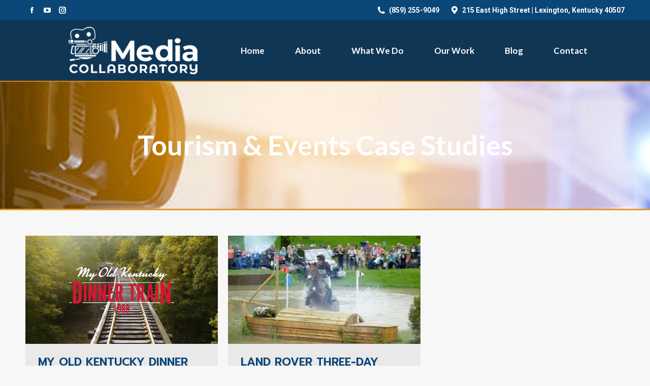

--- FILE ---
content_type: text/html; charset=UTF-8
request_url: https://mediacollaboratory.com/project-category/tourism-events-video-production/
body_size: 16225
content:
<!DOCTYPE html>
<!--[if !(IE 6) | !(IE 7) | !(IE 8)  ]><!-->
<html lang="en-US" class="no-js">
<!--<![endif]-->
<head>
	<meta charset="UTF-8" />
				<meta name="viewport" content="width=device-width, initial-scale=1, maximum-scale=1, user-scalable=0"/>
			<meta name="theme-color" content="#dd9933"/>	<link rel="profile" href="https://gmpg.org/xfn/11" />
	<title>Tourism &amp; Events Case Studies &#8211; Media Collaboratory</title>
<meta name='robots' content='max-image-preview:large' />
	<style>img:is([sizes="auto" i], [sizes^="auto," i]) { contain-intrinsic-size: 3000px 1500px }</style>
	<script id="cookieyes" type="text/javascript" src="https://cdn-cookieyes.com/client_data/c702cda02c6dfc20aa4c591f/script.js"></script><link rel='dns-prefetch' href='//www.googletagmanager.com' />
<link rel='dns-prefetch' href='//maps.googleapis.com' />
<link rel='dns-prefetch' href='//fonts.googleapis.com' />
<link rel="alternate" type="application/rss+xml" title="Media Collaboratory &raquo; Feed" href="https://mediacollaboratory.com/feed/" />
<link rel="alternate" type="application/rss+xml" title="Media Collaboratory &raquo; Comments Feed" href="https://mediacollaboratory.com/comments/feed/" />
<link rel="alternate" type="application/rss+xml" title="Media Collaboratory &raquo; Tourism &amp; Events Case Studies Portfolio Category Feed" href="https://mediacollaboratory.com/project-category/tourism-events-video-production/feed/" />
<script>
window._wpemojiSettings = {"baseUrl":"https:\/\/s.w.org\/images\/core\/emoji\/16.0.1\/72x72\/","ext":".png","svgUrl":"https:\/\/s.w.org\/images\/core\/emoji\/16.0.1\/svg\/","svgExt":".svg","source":{"concatemoji":"https:\/\/mediacollaboratory.com\/wp-includes\/js\/wp-emoji-release.min.js?ver=6.8.3"}};
/*! This file is auto-generated */
!function(s,n){var o,i,e;function c(e){try{var t={supportTests:e,timestamp:(new Date).valueOf()};sessionStorage.setItem(o,JSON.stringify(t))}catch(e){}}function p(e,t,n){e.clearRect(0,0,e.canvas.width,e.canvas.height),e.fillText(t,0,0);var t=new Uint32Array(e.getImageData(0,0,e.canvas.width,e.canvas.height).data),a=(e.clearRect(0,0,e.canvas.width,e.canvas.height),e.fillText(n,0,0),new Uint32Array(e.getImageData(0,0,e.canvas.width,e.canvas.height).data));return t.every(function(e,t){return e===a[t]})}function u(e,t){e.clearRect(0,0,e.canvas.width,e.canvas.height),e.fillText(t,0,0);for(var n=e.getImageData(16,16,1,1),a=0;a<n.data.length;a++)if(0!==n.data[a])return!1;return!0}function f(e,t,n,a){switch(t){case"flag":return n(e,"\ud83c\udff3\ufe0f\u200d\u26a7\ufe0f","\ud83c\udff3\ufe0f\u200b\u26a7\ufe0f")?!1:!n(e,"\ud83c\udde8\ud83c\uddf6","\ud83c\udde8\u200b\ud83c\uddf6")&&!n(e,"\ud83c\udff4\udb40\udc67\udb40\udc62\udb40\udc65\udb40\udc6e\udb40\udc67\udb40\udc7f","\ud83c\udff4\u200b\udb40\udc67\u200b\udb40\udc62\u200b\udb40\udc65\u200b\udb40\udc6e\u200b\udb40\udc67\u200b\udb40\udc7f");case"emoji":return!a(e,"\ud83e\udedf")}return!1}function g(e,t,n,a){var r="undefined"!=typeof WorkerGlobalScope&&self instanceof WorkerGlobalScope?new OffscreenCanvas(300,150):s.createElement("canvas"),o=r.getContext("2d",{willReadFrequently:!0}),i=(o.textBaseline="top",o.font="600 32px Arial",{});return e.forEach(function(e){i[e]=t(o,e,n,a)}),i}function t(e){var t=s.createElement("script");t.src=e,t.defer=!0,s.head.appendChild(t)}"undefined"!=typeof Promise&&(o="wpEmojiSettingsSupports",i=["flag","emoji"],n.supports={everything:!0,everythingExceptFlag:!0},e=new Promise(function(e){s.addEventListener("DOMContentLoaded",e,{once:!0})}),new Promise(function(t){var n=function(){try{var e=JSON.parse(sessionStorage.getItem(o));if("object"==typeof e&&"number"==typeof e.timestamp&&(new Date).valueOf()<e.timestamp+604800&&"object"==typeof e.supportTests)return e.supportTests}catch(e){}return null}();if(!n){if("undefined"!=typeof Worker&&"undefined"!=typeof OffscreenCanvas&&"undefined"!=typeof URL&&URL.createObjectURL&&"undefined"!=typeof Blob)try{var e="postMessage("+g.toString()+"("+[JSON.stringify(i),f.toString(),p.toString(),u.toString()].join(",")+"));",a=new Blob([e],{type:"text/javascript"}),r=new Worker(URL.createObjectURL(a),{name:"wpTestEmojiSupports"});return void(r.onmessage=function(e){c(n=e.data),r.terminate(),t(n)})}catch(e){}c(n=g(i,f,p,u))}t(n)}).then(function(e){for(var t in e)n.supports[t]=e[t],n.supports.everything=n.supports.everything&&n.supports[t],"flag"!==t&&(n.supports.everythingExceptFlag=n.supports.everythingExceptFlag&&n.supports[t]);n.supports.everythingExceptFlag=n.supports.everythingExceptFlag&&!n.supports.flag,n.DOMReady=!1,n.readyCallback=function(){n.DOMReady=!0}}).then(function(){return e}).then(function(){var e;n.supports.everything||(n.readyCallback(),(e=n.source||{}).concatemoji?t(e.concatemoji):e.wpemoji&&e.twemoji&&(t(e.twemoji),t(e.wpemoji)))}))}((window,document),window._wpemojiSettings);
</script>
<style id='wp-emoji-styles-inline-css'>

	img.wp-smiley, img.emoji {
		display: inline !important;
		border: none !important;
		box-shadow: none !important;
		height: 1em !important;
		width: 1em !important;
		margin: 0 0.07em !important;
		vertical-align: -0.1em !important;
		background: none !important;
		padding: 0 !important;
	}
</style>
<link rel='stylesheet' id='wp-block-library-css' href='https://mediacollaboratory.com/wp-includes/css/dist/block-library/style.min.css?ver=6.8.3' media='all' />
<style id='wp-block-library-theme-inline-css'>
.wp-block-audio :where(figcaption){color:#555;font-size:13px;text-align:center}.is-dark-theme .wp-block-audio :where(figcaption){color:#ffffffa6}.wp-block-audio{margin:0 0 1em}.wp-block-code{border:1px solid #ccc;border-radius:4px;font-family:Menlo,Consolas,monaco,monospace;padding:.8em 1em}.wp-block-embed :where(figcaption){color:#555;font-size:13px;text-align:center}.is-dark-theme .wp-block-embed :where(figcaption){color:#ffffffa6}.wp-block-embed{margin:0 0 1em}.blocks-gallery-caption{color:#555;font-size:13px;text-align:center}.is-dark-theme .blocks-gallery-caption{color:#ffffffa6}:root :where(.wp-block-image figcaption){color:#555;font-size:13px;text-align:center}.is-dark-theme :root :where(.wp-block-image figcaption){color:#ffffffa6}.wp-block-image{margin:0 0 1em}.wp-block-pullquote{border-bottom:4px solid;border-top:4px solid;color:currentColor;margin-bottom:1.75em}.wp-block-pullquote cite,.wp-block-pullquote footer,.wp-block-pullquote__citation{color:currentColor;font-size:.8125em;font-style:normal;text-transform:uppercase}.wp-block-quote{border-left:.25em solid;margin:0 0 1.75em;padding-left:1em}.wp-block-quote cite,.wp-block-quote footer{color:currentColor;font-size:.8125em;font-style:normal;position:relative}.wp-block-quote:where(.has-text-align-right){border-left:none;border-right:.25em solid;padding-left:0;padding-right:1em}.wp-block-quote:where(.has-text-align-center){border:none;padding-left:0}.wp-block-quote.is-large,.wp-block-quote.is-style-large,.wp-block-quote:where(.is-style-plain){border:none}.wp-block-search .wp-block-search__label{font-weight:700}.wp-block-search__button{border:1px solid #ccc;padding:.375em .625em}:where(.wp-block-group.has-background){padding:1.25em 2.375em}.wp-block-separator.has-css-opacity{opacity:.4}.wp-block-separator{border:none;border-bottom:2px solid;margin-left:auto;margin-right:auto}.wp-block-separator.has-alpha-channel-opacity{opacity:1}.wp-block-separator:not(.is-style-wide):not(.is-style-dots){width:100px}.wp-block-separator.has-background:not(.is-style-dots){border-bottom:none;height:1px}.wp-block-separator.has-background:not(.is-style-wide):not(.is-style-dots){height:2px}.wp-block-table{margin:0 0 1em}.wp-block-table td,.wp-block-table th{word-break:normal}.wp-block-table :where(figcaption){color:#555;font-size:13px;text-align:center}.is-dark-theme .wp-block-table :where(figcaption){color:#ffffffa6}.wp-block-video :where(figcaption){color:#555;font-size:13px;text-align:center}.is-dark-theme .wp-block-video :where(figcaption){color:#ffffffa6}.wp-block-video{margin:0 0 1em}:root :where(.wp-block-template-part.has-background){margin-bottom:0;margin-top:0;padding:1.25em 2.375em}
</style>
<style id='classic-theme-styles-inline-css'>
/*! This file is auto-generated */
.wp-block-button__link{color:#fff;background-color:#32373c;border-radius:9999px;box-shadow:none;text-decoration:none;padding:calc(.667em + 2px) calc(1.333em + 2px);font-size:1.125em}.wp-block-file__button{background:#32373c;color:#fff;text-decoration:none}
</style>
<link rel='stylesheet' id='coblocks-frontend-css' href='https://mediacollaboratory.com/wp-content/plugins/coblocks/dist/style-coblocks-1.css?ver=3.1.16' media='all' />
<link rel='stylesheet' id='coblocks-extensions-css' href='https://mediacollaboratory.com/wp-content/plugins/coblocks/dist/style-coblocks-extensions.css?ver=3.1.16' media='all' />
<link rel='stylesheet' id='coblocks-animation-css' href='https://mediacollaboratory.com/wp-content/plugins/coblocks/dist/style-coblocks-animation.css?ver=2677611078ee87eb3b1c' media='all' />
<style id='global-styles-inline-css'>
:root{--wp--preset--aspect-ratio--square: 1;--wp--preset--aspect-ratio--4-3: 4/3;--wp--preset--aspect-ratio--3-4: 3/4;--wp--preset--aspect-ratio--3-2: 3/2;--wp--preset--aspect-ratio--2-3: 2/3;--wp--preset--aspect-ratio--16-9: 16/9;--wp--preset--aspect-ratio--9-16: 9/16;--wp--preset--color--black: #000000;--wp--preset--color--cyan-bluish-gray: #abb8c3;--wp--preset--color--white: #FFF;--wp--preset--color--pale-pink: #f78da7;--wp--preset--color--vivid-red: #cf2e2e;--wp--preset--color--luminous-vivid-orange: #ff6900;--wp--preset--color--luminous-vivid-amber: #fcb900;--wp--preset--color--light-green-cyan: #7bdcb5;--wp--preset--color--vivid-green-cyan: #00d084;--wp--preset--color--pale-cyan-blue: #8ed1fc;--wp--preset--color--vivid-cyan-blue: #0693e3;--wp--preset--color--vivid-purple: #9b51e0;--wp--preset--color--accent: #dd9933;--wp--preset--color--dark-gray: #111;--wp--preset--color--light-gray: #767676;--wp--preset--gradient--vivid-cyan-blue-to-vivid-purple: linear-gradient(135deg,rgba(6,147,227,1) 0%,rgb(155,81,224) 100%);--wp--preset--gradient--light-green-cyan-to-vivid-green-cyan: linear-gradient(135deg,rgb(122,220,180) 0%,rgb(0,208,130) 100%);--wp--preset--gradient--luminous-vivid-amber-to-luminous-vivid-orange: linear-gradient(135deg,rgba(252,185,0,1) 0%,rgba(255,105,0,1) 100%);--wp--preset--gradient--luminous-vivid-orange-to-vivid-red: linear-gradient(135deg,rgba(255,105,0,1) 0%,rgb(207,46,46) 100%);--wp--preset--gradient--very-light-gray-to-cyan-bluish-gray: linear-gradient(135deg,rgb(238,238,238) 0%,rgb(169,184,195) 100%);--wp--preset--gradient--cool-to-warm-spectrum: linear-gradient(135deg,rgb(74,234,220) 0%,rgb(151,120,209) 20%,rgb(207,42,186) 40%,rgb(238,44,130) 60%,rgb(251,105,98) 80%,rgb(254,248,76) 100%);--wp--preset--gradient--blush-light-purple: linear-gradient(135deg,rgb(255,206,236) 0%,rgb(152,150,240) 100%);--wp--preset--gradient--blush-bordeaux: linear-gradient(135deg,rgb(254,205,165) 0%,rgb(254,45,45) 50%,rgb(107,0,62) 100%);--wp--preset--gradient--luminous-dusk: linear-gradient(135deg,rgb(255,203,112) 0%,rgb(199,81,192) 50%,rgb(65,88,208) 100%);--wp--preset--gradient--pale-ocean: linear-gradient(135deg,rgb(255,245,203) 0%,rgb(182,227,212) 50%,rgb(51,167,181) 100%);--wp--preset--gradient--electric-grass: linear-gradient(135deg,rgb(202,248,128) 0%,rgb(113,206,126) 100%);--wp--preset--gradient--midnight: linear-gradient(135deg,rgb(2,3,129) 0%,rgb(40,116,252) 100%);--wp--preset--font-size--small: 13px;--wp--preset--font-size--medium: 20px;--wp--preset--font-size--large: 36px;--wp--preset--font-size--x-large: 42px;--wp--preset--spacing--20: 0.44rem;--wp--preset--spacing--30: 0.67rem;--wp--preset--spacing--40: 1rem;--wp--preset--spacing--50: 1.5rem;--wp--preset--spacing--60: 2.25rem;--wp--preset--spacing--70: 3.38rem;--wp--preset--spacing--80: 5.06rem;--wp--preset--shadow--natural: 6px 6px 9px rgba(0, 0, 0, 0.2);--wp--preset--shadow--deep: 12px 12px 50px rgba(0, 0, 0, 0.4);--wp--preset--shadow--sharp: 6px 6px 0px rgba(0, 0, 0, 0.2);--wp--preset--shadow--outlined: 6px 6px 0px -3px rgba(255, 255, 255, 1), 6px 6px rgba(0, 0, 0, 1);--wp--preset--shadow--crisp: 6px 6px 0px rgba(0, 0, 0, 1);}:where(.is-layout-flex){gap: 0.5em;}:where(.is-layout-grid){gap: 0.5em;}body .is-layout-flex{display: flex;}.is-layout-flex{flex-wrap: wrap;align-items: center;}.is-layout-flex > :is(*, div){margin: 0;}body .is-layout-grid{display: grid;}.is-layout-grid > :is(*, div){margin: 0;}:where(.wp-block-columns.is-layout-flex){gap: 2em;}:where(.wp-block-columns.is-layout-grid){gap: 2em;}:where(.wp-block-post-template.is-layout-flex){gap: 1.25em;}:where(.wp-block-post-template.is-layout-grid){gap: 1.25em;}.has-black-color{color: var(--wp--preset--color--black) !important;}.has-cyan-bluish-gray-color{color: var(--wp--preset--color--cyan-bluish-gray) !important;}.has-white-color{color: var(--wp--preset--color--white) !important;}.has-pale-pink-color{color: var(--wp--preset--color--pale-pink) !important;}.has-vivid-red-color{color: var(--wp--preset--color--vivid-red) !important;}.has-luminous-vivid-orange-color{color: var(--wp--preset--color--luminous-vivid-orange) !important;}.has-luminous-vivid-amber-color{color: var(--wp--preset--color--luminous-vivid-amber) !important;}.has-light-green-cyan-color{color: var(--wp--preset--color--light-green-cyan) !important;}.has-vivid-green-cyan-color{color: var(--wp--preset--color--vivid-green-cyan) !important;}.has-pale-cyan-blue-color{color: var(--wp--preset--color--pale-cyan-blue) !important;}.has-vivid-cyan-blue-color{color: var(--wp--preset--color--vivid-cyan-blue) !important;}.has-vivid-purple-color{color: var(--wp--preset--color--vivid-purple) !important;}.has-black-background-color{background-color: var(--wp--preset--color--black) !important;}.has-cyan-bluish-gray-background-color{background-color: var(--wp--preset--color--cyan-bluish-gray) !important;}.has-white-background-color{background-color: var(--wp--preset--color--white) !important;}.has-pale-pink-background-color{background-color: var(--wp--preset--color--pale-pink) !important;}.has-vivid-red-background-color{background-color: var(--wp--preset--color--vivid-red) !important;}.has-luminous-vivid-orange-background-color{background-color: var(--wp--preset--color--luminous-vivid-orange) !important;}.has-luminous-vivid-amber-background-color{background-color: var(--wp--preset--color--luminous-vivid-amber) !important;}.has-light-green-cyan-background-color{background-color: var(--wp--preset--color--light-green-cyan) !important;}.has-vivid-green-cyan-background-color{background-color: var(--wp--preset--color--vivid-green-cyan) !important;}.has-pale-cyan-blue-background-color{background-color: var(--wp--preset--color--pale-cyan-blue) !important;}.has-vivid-cyan-blue-background-color{background-color: var(--wp--preset--color--vivid-cyan-blue) !important;}.has-vivid-purple-background-color{background-color: var(--wp--preset--color--vivid-purple) !important;}.has-black-border-color{border-color: var(--wp--preset--color--black) !important;}.has-cyan-bluish-gray-border-color{border-color: var(--wp--preset--color--cyan-bluish-gray) !important;}.has-white-border-color{border-color: var(--wp--preset--color--white) !important;}.has-pale-pink-border-color{border-color: var(--wp--preset--color--pale-pink) !important;}.has-vivid-red-border-color{border-color: var(--wp--preset--color--vivid-red) !important;}.has-luminous-vivid-orange-border-color{border-color: var(--wp--preset--color--luminous-vivid-orange) !important;}.has-luminous-vivid-amber-border-color{border-color: var(--wp--preset--color--luminous-vivid-amber) !important;}.has-light-green-cyan-border-color{border-color: var(--wp--preset--color--light-green-cyan) !important;}.has-vivid-green-cyan-border-color{border-color: var(--wp--preset--color--vivid-green-cyan) !important;}.has-pale-cyan-blue-border-color{border-color: var(--wp--preset--color--pale-cyan-blue) !important;}.has-vivid-cyan-blue-border-color{border-color: var(--wp--preset--color--vivid-cyan-blue) !important;}.has-vivid-purple-border-color{border-color: var(--wp--preset--color--vivid-purple) !important;}.has-vivid-cyan-blue-to-vivid-purple-gradient-background{background: var(--wp--preset--gradient--vivid-cyan-blue-to-vivid-purple) !important;}.has-light-green-cyan-to-vivid-green-cyan-gradient-background{background: var(--wp--preset--gradient--light-green-cyan-to-vivid-green-cyan) !important;}.has-luminous-vivid-amber-to-luminous-vivid-orange-gradient-background{background: var(--wp--preset--gradient--luminous-vivid-amber-to-luminous-vivid-orange) !important;}.has-luminous-vivid-orange-to-vivid-red-gradient-background{background: var(--wp--preset--gradient--luminous-vivid-orange-to-vivid-red) !important;}.has-very-light-gray-to-cyan-bluish-gray-gradient-background{background: var(--wp--preset--gradient--very-light-gray-to-cyan-bluish-gray) !important;}.has-cool-to-warm-spectrum-gradient-background{background: var(--wp--preset--gradient--cool-to-warm-spectrum) !important;}.has-blush-light-purple-gradient-background{background: var(--wp--preset--gradient--blush-light-purple) !important;}.has-blush-bordeaux-gradient-background{background: var(--wp--preset--gradient--blush-bordeaux) !important;}.has-luminous-dusk-gradient-background{background: var(--wp--preset--gradient--luminous-dusk) !important;}.has-pale-ocean-gradient-background{background: var(--wp--preset--gradient--pale-ocean) !important;}.has-electric-grass-gradient-background{background: var(--wp--preset--gradient--electric-grass) !important;}.has-midnight-gradient-background{background: var(--wp--preset--gradient--midnight) !important;}.has-small-font-size{font-size: var(--wp--preset--font-size--small) !important;}.has-medium-font-size{font-size: var(--wp--preset--font-size--medium) !important;}.has-large-font-size{font-size: var(--wp--preset--font-size--large) !important;}.has-x-large-font-size{font-size: var(--wp--preset--font-size--x-large) !important;}
:where(.wp-block-post-template.is-layout-flex){gap: 1.25em;}:where(.wp-block-post-template.is-layout-grid){gap: 1.25em;}
:where(.wp-block-columns.is-layout-flex){gap: 2em;}:where(.wp-block-columns.is-layout-grid){gap: 2em;}
:root :where(.wp-block-pullquote){font-size: 1.5em;line-height: 1.6;}
</style>
<link rel='stylesheet' id='contact-form-7-css' href='https://mediacollaboratory.com/wp-content/plugins/contact-form-7/includes/css/styles.css?ver=6.1.4' media='all' />
<link rel='stylesheet' id='wp-components-css' href='https://mediacollaboratory.com/wp-includes/css/dist/components/style.min.css?ver=6.8.3' media='all' />
<link rel='stylesheet' id='godaddy-styles-css' href='https://mediacollaboratory.com/wp-content/mu-plugins/vendor/wpex/godaddy-launch/includes/Dependencies/GoDaddy/Styles/build/latest.css?ver=2.0.2' media='all' />
<link rel='stylesheet' id='the7-font-css' href='https://mediacollaboratory.com/wp-content/themes/dt-the7/fonts/icomoon-the7-font/icomoon-the7-font.min.css?ver=14.0.2.1' media='all' />
<link rel='stylesheet' id='the7-awesome-fonts-css' href='https://mediacollaboratory.com/wp-content/themes/dt-the7/fonts/FontAwesome/css/all.min.css?ver=14.0.2.1' media='all' />
<link rel='stylesheet' id='the7-icomoon-elegent-line-icons-32x32-css' href='https://mediacollaboratory.com/wp-content/uploads/smile_fonts/icomoon-elegent-line-icons-32x32/icomoon-elegent-line-icons-32x32.css?ver=6.8.3' media='all' />
<link rel='stylesheet' id='js_composer_front-css' href='//mediacollaboratory.com/wp-content/uploads/js_composer/js_composer_front_custom.css?ver=8.7.1' media='all' />
<link rel='stylesheet' id='dt-web-fonts-css' href='https://fonts.googleapis.com/css?family=Roboto:400,500,600,700%7CLato:400,600,700%7CMontserrat:400,600,700%7CPrompt:400,500,600,700' media='all' />
<link rel='stylesheet' id='dt-main-css' href='https://mediacollaboratory.com/wp-content/themes/dt-the7/css/main.min.css?ver=14.0.2.1' media='all' />
<style id='dt-main-inline-css'>
body #load {
  display: block;
  height: 100%;
  overflow: hidden;
  position: fixed;
  width: 100%;
  z-index: 9901;
  opacity: 1;
  visibility: visible;
  transition: all .35s ease-out;
}
.load-wrap {
  width: 100%;
  height: 100%;
  background-position: center center;
  background-repeat: no-repeat;
  text-align: center;
  display: -ms-flexbox;
  display: -ms-flex;
  display: flex;
  -ms-align-items: center;
  -ms-flex-align: center;
  align-items: center;
  -ms-flex-flow: column wrap;
  flex-flow: column wrap;
  -ms-flex-pack: center;
  -ms-justify-content: center;
  justify-content: center;
}
.load-wrap > svg {
  position: absolute;
  top: 50%;
  left: 50%;
  transform: translate(-50%,-50%);
}
#load {
  background: var(--the7-elementor-beautiful-loading-bg,#0a4678);
  --the7-beautiful-spinner-color2: var(--the7-beautiful-spinner-color,#eb7f00);
}

</style>
<link rel='stylesheet' id='the7-custom-scrollbar-css' href='https://mediacollaboratory.com/wp-content/themes/dt-the7/lib/custom-scrollbar/custom-scrollbar.min.css?ver=14.0.2.1' media='all' />
<link rel='stylesheet' id='the7-wpbakery-css' href='https://mediacollaboratory.com/wp-content/themes/dt-the7/css/wpbakery.min.css?ver=14.0.2.1' media='all' />
<link rel='stylesheet' id='the7-core-css' href='https://mediacollaboratory.com/wp-content/plugins/dt-the7-core/assets/css/post-type.min.css?ver=2.7.12' media='all' />
<link rel='stylesheet' id='the7-css-vars-css' href='https://mediacollaboratory.com/wp-content/uploads/the7-css/css-vars.css?ver=2da6737c07df' media='all' />
<link rel='stylesheet' id='dt-custom-css' href='https://mediacollaboratory.com/wp-content/uploads/the7-css/custom.css?ver=2da6737c07df' media='all' />
<link rel='stylesheet' id='dt-media-css' href='https://mediacollaboratory.com/wp-content/uploads/the7-css/media.css?ver=2da6737c07df' media='all' />
<link rel='stylesheet' id='the7-mega-menu-css' href='https://mediacollaboratory.com/wp-content/uploads/the7-css/mega-menu.css?ver=2da6737c07df' media='all' />
<link rel='stylesheet' id='the7-elements-albums-portfolio-css' href='https://mediacollaboratory.com/wp-content/uploads/the7-css/the7-elements-albums-portfolio.css?ver=2da6737c07df' media='all' />
<link rel='stylesheet' id='the7-elements-css' href='https://mediacollaboratory.com/wp-content/uploads/the7-css/post-type-dynamic.css?ver=2da6737c07df' media='all' />
<link rel='stylesheet' id='style-css' href='https://mediacollaboratory.com/wp-content/themes/dt-the7/style.css?ver=14.0.2.1' media='all' />
<link rel='stylesheet' id='ultimate-vc-addons-style-min-css' href='https://mediacollaboratory.com/wp-content/plugins/Ultimate_VC_Addons/assets/min-css/ultimate.min.css?ver=3.21.1' media='all' />
<link rel='stylesheet' id='ultimate-vc-addons-icons-css' href='https://mediacollaboratory.com/wp-content/plugins/Ultimate_VC_Addons/assets/css/icons.css?ver=3.21.1' media='all' />
<link rel='stylesheet' id='ultimate-vc-addons-vidcons-css' href='https://mediacollaboratory.com/wp-content/plugins/Ultimate_VC_Addons/assets/fonts/vidcons.css?ver=3.21.1' media='all' />
<link rel='stylesheet' id='ultimate-vc-addons-selected-google-fonts-style-css' href='https://fonts.googleapis.com/css?family=Permanent+Marker|Lato:normal,700|Over+the+Rainbow|Raleway:|Poppins:&#038;subset=latin,latin-ext,cyrillic,cyrillic-ext,vietnamese,devanagari' media='all' />
<script src="https://mediacollaboratory.com/wp-includes/js/jquery/jquery.min.js?ver=3.7.1" id="jquery-core-js"></script>
<script src="https://mediacollaboratory.com/wp-includes/js/jquery/jquery-migrate.min.js?ver=3.4.1" id="jquery-migrate-js"></script>
<script id="dt-above-fold-js-extra">
var dtLocal = {"themeUrl":"https:\/\/mediacollaboratory.com\/wp-content\/themes\/dt-the7","passText":"To view this protected post, enter the password below:","moreButtonText":{"loading":"Loading...","loadMore":"Load more"},"postID":"2574","ajaxurl":"https:\/\/mediacollaboratory.com\/wp-admin\/admin-ajax.php","REST":{"baseUrl":"https:\/\/mediacollaboratory.com\/wp-json\/the7\/v1","endpoints":{"sendMail":"\/send-mail"}},"contactMessages":{"required":"One or more fields have an error. Please check and try again.","terms":"Please accept the privacy policy.","fillTheCaptchaError":"Please, fill the captcha."},"captchaSiteKey":"","ajaxNonce":"47b67e888a","pageData":{"type":"archive","template":"archive","layout":"masonry"},"themeSettings":{"smoothScroll":"on","lazyLoading":false,"desktopHeader":{"height":100},"ToggleCaptionEnabled":"disabled","ToggleCaption":"Navigation","floatingHeader":{"showAfter":130,"showMenu":true,"height":100,"logo":{"showLogo":true,"html":"<img class=\" preload-me\" src=\"https:\/\/mediacollaboratory.com\/wp-content\/uploads\/2022\/04\/Media-Collaboratory-Secondary-Logo-Duo-Color-for-WEB-Larger-Canvas.png\" srcset=\"https:\/\/mediacollaboratory.com\/wp-content\/uploads\/2022\/04\/Media-Collaboratory-Secondary-Logo-Duo-Color-for-WEB-Larger-Canvas.png 335w, https:\/\/mediacollaboratory.com\/wp-content\/uploads\/2022\/04\/Media-Collaboratory-Secondary-Logo-Duo-Color-for-WEB-Larger-Canvas.png 335w\" width=\"335\" height=\"130\"   sizes=\"335px\" alt=\"Media Collaboratory\" \/>","url":"https:\/\/mediacollaboratory.com\/"}},"topLine":{"floatingTopLine":{"logo":{"showLogo":false,"html":""}}},"mobileHeader":{"firstSwitchPoint":992,"secondSwitchPoint":778,"firstSwitchPointHeight":68,"secondSwitchPointHeight":68,"mobileToggleCaptionEnabled":"disabled","mobileToggleCaption":"Menu"},"stickyMobileHeaderFirstSwitch":{"logo":{"html":"<img class=\" preload-me\" src=\"https:\/\/mediacollaboratory.com\/wp-content\/uploads\/2022\/04\/Media-Collaboratory-Secondary-Logo-Duo-Color-for-WEB-White-Dropshadow.png\" srcset=\"https:\/\/mediacollaboratory.com\/wp-content\/uploads\/2022\/04\/Media-Collaboratory-Secondary-Logo-Duo-Color-for-WEB-White-Dropshadow.png 335w, https:\/\/mediacollaboratory.com\/wp-content\/uploads\/2022\/04\/Media-Collaboratory-Secondary-Logo-Duo-Color-for-WEB-White-Dropshadow.png 335w\" width=\"335\" height=\"130\"   sizes=\"335px\" alt=\"Media Collaboratory\" \/>"}},"stickyMobileHeaderSecondSwitch":{"logo":{"html":"<img class=\" preload-me\" src=\"https:\/\/mediacollaboratory.com\/wp-content\/uploads\/2022\/04\/Media-Collaboratory-Secondary-Logo-Duo-Color-for-WEB-White-Dropshadow.png\" srcset=\"https:\/\/mediacollaboratory.com\/wp-content\/uploads\/2022\/04\/Media-Collaboratory-Secondary-Logo-Duo-Color-for-WEB-White-Dropshadow.png 335w, https:\/\/mediacollaboratory.com\/wp-content\/uploads\/2022\/04\/Media-Collaboratory-Secondary-Logo-Duo-Color-for-WEB-White-Dropshadow.png 335w\" width=\"335\" height=\"130\"   sizes=\"335px\" alt=\"Media Collaboratory\" \/>"}},"sidebar":{"switchPoint":970},"boxedWidth":"1280px"},"VCMobileScreenWidth":"778"};
var dtShare = {"shareButtonText":{"facebook":"Share on Facebook","twitter":"Share on X","pinterest":"Pin it","linkedin":"Share on Linkedin","whatsapp":"Share on Whatsapp"},"overlayOpacity":"85"};
</script>
<script src="https://mediacollaboratory.com/wp-content/themes/dt-the7/js/above-the-fold.min.js?ver=14.0.2.1" id="dt-above-fold-js"></script>

<!-- Google tag (gtag.js) snippet added by Site Kit -->
<!-- Google Analytics snippet added by Site Kit -->
<script src="https://www.googletagmanager.com/gtag/js?id=GT-TNGDF57" id="google_gtagjs-js" async></script>
<script id="google_gtagjs-js-after">
window.dataLayer = window.dataLayer || [];function gtag(){dataLayer.push(arguments);}
gtag("set","linker",{"domains":["mediacollaboratory.com"]});
gtag("js", new Date());
gtag("set", "developer_id.dZTNiMT", true);
gtag("config", "GT-TNGDF57");
</script>
<script src="https://mediacollaboratory.com/wp-content/plugins/Ultimate_VC_Addons/assets/min-js/modernizr-custom.min.js?ver=3.21.1" id="ultimate-vc-addons-modernizr-js"></script>
<script src="https://mediacollaboratory.com/wp-content/plugins/Ultimate_VC_Addons/assets/min-js/jquery-ui.min.js?ver=3.21.1" id="jquery_ui-js"></script>
<script src="https://maps.googleapis.com/maps/api/js" id="ultimate-vc-addons-googleapis-js"></script>
<script src="https://mediacollaboratory.com/wp-includes/js/jquery/ui/core.min.js?ver=1.13.3" id="jquery-ui-core-js"></script>
<script src="https://mediacollaboratory.com/wp-includes/js/jquery/ui/mouse.min.js?ver=1.13.3" id="jquery-ui-mouse-js"></script>
<script src="https://mediacollaboratory.com/wp-includes/js/jquery/ui/slider.min.js?ver=1.13.3" id="jquery-ui-slider-js"></script>
<script src="https://mediacollaboratory.com/wp-content/plugins/Ultimate_VC_Addons/assets/min-js/jquery-ui-labeledslider.min.js?ver=3.21.1" id="ultimate-vc-addons_range_tick-js"></script>
<script src="https://mediacollaboratory.com/wp-content/plugins/Ultimate_VC_Addons/assets/min-js/ultimate.min.js?ver=3.21.1" id="ultimate-vc-addons-script-js"></script>
<script src="https://mediacollaboratory.com/wp-content/plugins/Ultimate_VC_Addons/assets/min-js/modal-all.min.js?ver=3.21.1" id="ultimate-vc-addons-modal-all-js"></script>
<script src="https://mediacollaboratory.com/wp-content/plugins/Ultimate_VC_Addons/assets/min-js/jparallax.min.js?ver=3.21.1" id="ultimate-vc-addons-jquery.shake-js"></script>
<script src="https://mediacollaboratory.com/wp-content/plugins/Ultimate_VC_Addons/assets/min-js/vhparallax.min.js?ver=3.21.1" id="ultimate-vc-addons-jquery.vhparallax-js"></script>
<script src="https://mediacollaboratory.com/wp-content/plugins/Ultimate_VC_Addons/assets/min-js/ultimate_bg.min.js?ver=3.21.1" id="ultimate-vc-addons-row-bg-js"></script>
<script src="https://mediacollaboratory.com/wp-content/plugins/Ultimate_VC_Addons/assets/min-js/mb-YTPlayer.min.js?ver=3.21.1" id="ultimate-vc-addons-jquery.ytplayer-js"></script>
<script></script><link rel="https://api.w.org/" href="https://mediacollaboratory.com/wp-json/" /><link rel="alternate" title="JSON" type="application/json" href="https://mediacollaboratory.com/wp-json/wp/v2/dt_portfolio_category/11" /><link rel="EditURI" type="application/rsd+xml" title="RSD" href="https://mediacollaboratory.com/xmlrpc.php?rsd" />
<meta name="generator" content="Site Kit by Google 1.170.0" /><meta name="generator" content="Powered by WPBakery Page Builder - drag and drop page builder for WordPress."/>
<meta name="generator" content="Powered by Slider Revolution 6.7.38 - responsive, Mobile-Friendly Slider Plugin for WordPress with comfortable drag and drop interface." />
<script type="text/javascript" id="the7-loader-script">
document.addEventListener("DOMContentLoaded", function(event) {
	var load = document.getElementById("load");
	if(!load.classList.contains('loader-removed')){
		var removeLoading = setTimeout(function() {
			load.className += " loader-removed";
		}, 300);
	}
});
</script>
		<link rel="icon" href="https://mediacollaboratory.com/wp-content/uploads/2022/04/Media-Collaboratory-Lockup-Logo-Full-Color.png" type="image/png" sizes="16x16"/><link rel="icon" href="https://mediacollaboratory.com/wp-content/uploads/2022/04/Media-Collaboratory-Lockup-Logo-Full-Color.png" type="image/png" sizes="32x32"/><script>function setREVStartSize(e){
			//window.requestAnimationFrame(function() {
				window.RSIW = window.RSIW===undefined ? window.innerWidth : window.RSIW;
				window.RSIH = window.RSIH===undefined ? window.innerHeight : window.RSIH;
				try {
					var pw = document.getElementById(e.c).parentNode.offsetWidth,
						newh;
					pw = pw===0 || isNaN(pw) || (e.l=="fullwidth" || e.layout=="fullwidth") ? window.RSIW : pw;
					e.tabw = e.tabw===undefined ? 0 : parseInt(e.tabw);
					e.thumbw = e.thumbw===undefined ? 0 : parseInt(e.thumbw);
					e.tabh = e.tabh===undefined ? 0 : parseInt(e.tabh);
					e.thumbh = e.thumbh===undefined ? 0 : parseInt(e.thumbh);
					e.tabhide = e.tabhide===undefined ? 0 : parseInt(e.tabhide);
					e.thumbhide = e.thumbhide===undefined ? 0 : parseInt(e.thumbhide);
					e.mh = e.mh===undefined || e.mh=="" || e.mh==="auto" ? 0 : parseInt(e.mh,0);
					if(e.layout==="fullscreen" || e.l==="fullscreen")
						newh = Math.max(e.mh,window.RSIH);
					else{
						e.gw = Array.isArray(e.gw) ? e.gw : [e.gw];
						for (var i in e.rl) if (e.gw[i]===undefined || e.gw[i]===0) e.gw[i] = e.gw[i-1];
						e.gh = e.el===undefined || e.el==="" || (Array.isArray(e.el) && e.el.length==0)? e.gh : e.el;
						e.gh = Array.isArray(e.gh) ? e.gh : [e.gh];
						for (var i in e.rl) if (e.gh[i]===undefined || e.gh[i]===0) e.gh[i] = e.gh[i-1];
											
						var nl = new Array(e.rl.length),
							ix = 0,
							sl;
						e.tabw = e.tabhide>=pw ? 0 : e.tabw;
						e.thumbw = e.thumbhide>=pw ? 0 : e.thumbw;
						e.tabh = e.tabhide>=pw ? 0 : e.tabh;
						e.thumbh = e.thumbhide>=pw ? 0 : e.thumbh;
						for (var i in e.rl) nl[i] = e.rl[i]<window.RSIW ? 0 : e.rl[i];
						sl = nl[0];
						for (var i in nl) if (sl>nl[i] && nl[i]>0) { sl = nl[i]; ix=i;}
						var m = pw>(e.gw[ix]+e.tabw+e.thumbw) ? 1 : (pw-(e.tabw+e.thumbw)) / (e.gw[ix]);
						newh =  (e.gh[ix] * m) + (e.tabh + e.thumbh);
					}
					var el = document.getElementById(e.c);
					if (el!==null && el) el.style.height = newh+"px";
					el = document.getElementById(e.c+"_wrapper");
					if (el!==null && el) {
						el.style.height = newh+"px";
						el.style.display = "block";
					}
				} catch(e){
					console.log("Failure at Presize of Slider:" + e)
				}
			//});
		  };</script>
<noscript><style> .wpb_animate_when_almost_visible { opacity: 1; }</style></noscript><!-- Global site tag (gtag.js) - Google Analytics -->
<script async src="https://www.googletagmanager.com/gtag/js?id=UA-111644242-1"></script>
<script>
  window.dataLayer = window.dataLayer || [];
  function gtag(){dataLayer.push(arguments);}
  gtag('js', new Date());

  gtag('config', 'UA-111644242-1');
</script><style id='the7-custom-inline-css' type='text/css'>
/*Icons above menu items*/
.main-nav > li > a .text-wrap,
.header-bar .main-nav > li > a,
.menu-box .main-nav > li > a {
-webkit-flex-flow: column wrap;
-moz-flex-flow: column wrap;
-ms-flex-flow: column wrap;
flex-flow: column wrap;
}
.main-nav > .menu-item > a .fa {
padding-right: 0;
padding-bottom: 4px;
}


</style>
</head>
<body id="the7-body" class="archive tax-dt_portfolio_category term-tourism-events-video-production term-11 wp-embed-responsive wp-theme-dt-the7 the7-core-ver-2.7.12 layout-masonry description-under-image dt-responsive-on right-mobile-menu-close-icon ouside-menu-close-icon mobile-hamburger-close-bg-enable mobile-hamburger-close-bg-hover-enable  fade-medium-mobile-menu-close-icon fade-medium-menu-close-icon accent-gradient srcset-enabled btn-flat custom-btn-color custom-btn-hover-color phantom-slide phantom-shadow-decoration phantom-custom-logo-on sticky-mobile-header top-header first-switch-logo-left first-switch-menu-right second-switch-logo-left second-switch-menu-right right-mobile-menu layzr-loading-on popup-message-style the7-ver-14.0.2.1 dt-fa-compatibility wpb-js-composer js-comp-ver-8.7.1 vc_responsive">
<!-- The7 14.0.2.1 -->
<div id="load" class="hourglass-loader">
	<div class="load-wrap"><style type="text/css">
    .the7-spinner {
        width: 60px;
        height: 72px;
        position: relative;
    }
    .the7-spinner > div {
        animation: spinner-animation 1.2s cubic-bezier(1, 1, 1, 1) infinite;
        width: 9px;
        left: 0;
        display: inline-block;
        position: absolute;
        background-color:var(--the7-beautiful-spinner-color2);
        height: 18px;
        top: 27px;
    }
    div.the7-spinner-animate-2 {
        animation-delay: 0.2s;
        left: 13px
    }
    div.the7-spinner-animate-3 {
        animation-delay: 0.4s;
        left: 26px
    }
    div.the7-spinner-animate-4 {
        animation-delay: 0.6s;
        left: 39px
    }
    div.the7-spinner-animate-5 {
        animation-delay: 0.8s;
        left: 52px
    }
    @keyframes spinner-animation {
        0% {
            top: 27px;
            height: 18px;
        }
        20% {
            top: 9px;
            height: 54px;
        }
        50% {
            top: 27px;
            height: 18px;
        }
        100% {
            top: 27px;
            height: 18px;
        }
    }
</style>

<div class="the7-spinner">
    <div class="the7-spinner-animate-1"></div>
    <div class="the7-spinner-animate-2"></div>
    <div class="the7-spinner-animate-3"></div>
    <div class="the7-spinner-animate-4"></div>
    <div class="the7-spinner-animate-5"></div>
</div></div>
</div>
<div id="page" >
	<a class="skip-link screen-reader-text" href="#content">Skip to content</a>

<div class="masthead inline-header left widgets full-height full-width line-decoration shadow-mobile-header-decoration medium-mobile-menu-icon mobile-menu-icon-bg-on mobile-menu-icon-hover-bg-on dt-parent-menu-clickable show-sub-menu-on-hover show-device-logo show-mobile-logo" >

	<div class="top-bar top-bar-line-hide">
	<div class="top-bar-bg" ></div>
	<div class="left-widgets mini-widgets"><div class="soc-ico show-on-desktop in-top-bar-right hide-on-second-switch disabled-bg disabled-border border-off hover-accent-bg hover-disabled-border  hover-border-off"><a title="Facebook page opens in new window" href="https://www.facebook.com/MediaCollaboratory" target="_blank" class="facebook"><span class="soc-font-icon"></span><span class="screen-reader-text">Facebook page opens in new window</span></a><a title="YouTube page opens in new window" href="https://www.youtube.com/channel/UC-b2z8wZ8v9aBh1GsnDz5nA" target="_blank" class="you-tube"><span class="soc-font-icon"></span><span class="screen-reader-text">YouTube page opens in new window</span></a><a title="Instagram page opens in new window" href="https://www.instagram.com/themediacollaboratory_ves/" target="_blank" class="instagram"><span class="soc-font-icon"></span><span class="screen-reader-text">Instagram page opens in new window</span></a></div></div><div class="right-widgets mini-widgets"><span class="mini-contacts phone show-on-desktop in-top-bar-left in-menu-second-switch"><i class="fa-fw the7-mw-icon-phone-bold"></i>(859) 255-9049</span><span class="mini-contacts address show-on-desktop near-logo-first-switch in-menu-second-switch"><i class="fa-fw the7-mw-icon-address-bold"></i>215 East High Street | Lexington, Kentucky 40507</span></div></div>

	<header class="header-bar" role="banner">

		<div class="branding">
	<div id="site-title" class="assistive-text">Media Collaboratory</div>
	<div id="site-description" class="assistive-text">Video Production &amp; Digital Content Creation</div>
	<a class="" href="https://mediacollaboratory.com/"><img class=" preload-me" src="https://mediacollaboratory.com/wp-content/uploads/2022/04/Media-Collaboratory-Secondary-Logo-1-Color-White-Line-Art-For-Web-Secondary-Rescale-V2.png" srcset="https://mediacollaboratory.com/wp-content/uploads/2022/04/Media-Collaboratory-Secondary-Logo-1-Color-White-Line-Art-For-Web-Secondary-Rescale-V2.png 324w, https://mediacollaboratory.com/wp-content/uploads/2022/04/Media-Collaboratory-Secondary-Logo-1-Color-White-Line-Art-For-Web-Secondary-Rescale-V2.png 324w" width="324" height="119"   sizes="324px" alt="Media Collaboratory" /><img class="mobile-logo preload-me" src="https://mediacollaboratory.com/wp-content/uploads/2022/04/Media-Collaboratory-Secondary-Logo-1-Color-White-Line-Art-For-Web-Secondary-Rescale-V2.png" srcset="https://mediacollaboratory.com/wp-content/uploads/2022/04/Media-Collaboratory-Secondary-Logo-1-Color-White-Line-Art-For-Web-Secondary-Rescale-V2.png 324w, https://mediacollaboratory.com/wp-content/uploads/2022/04/Media-Collaboratory-Secondary-Logo-1-Color-White-Line-Art-For-Web-Secondary-Rescale-V2.png 324w" width="324" height="119"   sizes="324px" alt="Media Collaboratory" /></a></div>

		<ul id="primary-menu" class="main-nav underline-decoration l-to-r-line outside-item-remove-margin"><li class="menu-item menu-item-type-post_type menu-item-object-page menu-item-home menu-item-1522 first depth-0"><a href='https://mediacollaboratory.com/' data-level='1'><span class="menu-item-text"><span class="menu-text">Home</span></span></a></li> <li class="menu-item menu-item-type-custom menu-item-object-custom menu-item-has-children menu-item-1261 has-children depth-0"><a href='#' data-level='1' aria-haspopup='true' aria-expanded='false'><span class="menu-item-text"><span class="menu-text">About</span></span></a><ul class="sub-nav gradient-hover hover-style-bg level-arrows-on" role="group"><li class="menu-item menu-item-type-post_type menu-item-object-page menu-item-1559 first depth-1"><a href='https://mediacollaboratory.com/about/' data-level='2'><span class="menu-item-text"><span class="menu-text">Who We Are</span></span></a></li> <li class="menu-item menu-item-type-post_type menu-item-object-page menu-item-1491 depth-1"><a href='https://mediacollaboratory.com/meet-our-team/' data-level='2'><span class="menu-item-text"><span class="menu-text">Our Team</span></span></a></li> <li class="menu-item menu-item-type-post_type menu-item-object-page menu-item-1596 depth-1"><a href='https://mediacollaboratory.com/customer-testimonials-video-production-company/' data-level='2'><span class="menu-item-text"><span class="menu-text">Our Reviews</span></span></a></li> <li class="menu-item menu-item-type-post_type menu-item-object-page menu-item-1575 depth-1"><a href='https://mediacollaboratory.com/frequently-asked-questions/' data-level='2'><span class="menu-item-text"><span class="menu-text">Our FAQs</span></span></a></li> </ul></li> <li class="menu-item menu-item-type-post_type menu-item-object-page menu-item-has-children menu-item-1662 has-children depth-0"><a href='https://mediacollaboratory.com/services/' data-level='1' aria-haspopup='true' aria-expanded='false'><span class="menu-item-text"><span class="menu-text">What We Do</span></span></a><ul class="sub-nav gradient-hover hover-style-bg level-arrows-on" role="group"><li class="menu-item menu-item-type-post_type menu-item-object-page menu-item-1689 first depth-1"><a href='https://mediacollaboratory.com/services/video-production-production-support/' data-level='2'><span class="menu-item-text"><span class="menu-text">Video Production &#038; Production Support</span></span></a></li> <li class="menu-item menu-item-type-post_type menu-item-object-page menu-item-1699 depth-1"><a href='https://mediacollaboratory.com/services/script-writing/' data-level='2'><span class="menu-item-text"><span class="menu-text">Script Writing</span></span></a></li> <li class="menu-item menu-item-type-post_type menu-item-object-page menu-item-1710 depth-1"><a href='https://mediacollaboratory.com/services/post-production/' data-level='2'><span class="menu-item-text"><span class="menu-text">Post Production</span></span></a></li> <li class="menu-item menu-item-type-post_type menu-item-object-page menu-item-1719 depth-1"><a href='https://mediacollaboratory.com/services/drone-photography-services/' data-level='2'><span class="menu-item-text"><span class="menu-text">Drone &#038; Photography Services</span></span></a></li> <li class="menu-item menu-item-type-post_type menu-item-object-page menu-item-1730 depth-1"><a href='https://mediacollaboratory.com/services/other-services/' data-level='2'><span class="menu-item-text"><span class="menu-text">Other Services</span></span></a></li> </ul></li> <li class="menu-item menu-item-type-post_type menu-item-object-page menu-item-has-children menu-item-1653 has-children depth-0"><a href='https://mediacollaboratory.com/portfolio/' data-level='1' aria-haspopup='true' aria-expanded='false'><span class="menu-item-text"><span class="menu-text">Our Work</span></span></a><ul class="sub-nav gradient-hover hover-style-bg level-arrows-on" role="group"><li class="menu-item menu-item-type-post_type menu-item-object-page menu-item-1801 first depth-1"><a href='https://mediacollaboratory.com/branded-stories-video-production/' data-level='2'><span class="menu-item-text"><span class="menu-text">Branded</span></span></a></li> <li class="menu-item menu-item-type-post_type menu-item-object-page menu-item-1804 depth-1"><a href='https://mediacollaboratory.com/corporate-video-production/' data-level='2'><span class="menu-item-text"><span class="menu-text">Corporate &#038; Industrial</span></span></a></li> <li class="menu-item menu-item-type-post_type menu-item-object-page menu-item-1805 depth-1"><a href='https://mediacollaboratory.com/healthcare-video-production/' data-level='2'><span class="menu-item-text"><span class="menu-text">Healthcare</span></span></a></li> <li class="menu-item menu-item-type-post_type menu-item-object-page menu-item-1802 depth-1"><a href='https://mediacollaboratory.com/non-profit-video-production/' data-level='2'><span class="menu-item-text"><span class="menu-text">Non-Profit</span></span></a></li> <li class="menu-item menu-item-type-post_type menu-item-object-page menu-item-1800 depth-1"><a href='https://mediacollaboratory.com/tourism-video-production/' data-level='2'><span class="menu-item-text"><span class="menu-text">Tourism &#038; Events</span></span></a></li> <li class="menu-item menu-item-type-post_type menu-item-object-page menu-item-1803 depth-1"><a href='https://mediacollaboratory.com/education-video-production/' data-level='2'><span class="menu-item-text"><span class="menu-text">Education</span></span></a></li> </ul></li> <li class="menu-item menu-item-type-post_type menu-item-object-page menu-item-has-children menu-item-1360 has-children depth-0"><a href='https://mediacollaboratory.com/blog/' data-level='1' aria-haspopup='true' aria-expanded='false'><span class="menu-item-text"><span class="menu-text">Blog</span></span></a><ul class="sub-nav gradient-hover hover-style-bg level-arrows-on" role="group"><li class="menu-item menu-item-type-post_type menu-item-object-page menu-item-1621 first depth-1"><a href='https://mediacollaboratory.com/blog-company-news/' data-level='2'><span class="menu-item-text"><span class="menu-text">Company News</span></span></a></li> <li class="menu-item menu-item-type-post_type menu-item-object-page menu-item-1619 depth-1"><a href='https://mediacollaboratory.com/blog-digital-media-marketing/' data-level='2'><span class="menu-item-text"><span class="menu-text">Digital Media Marketing</span></span></a></li> <li class="menu-item menu-item-type-post_type menu-item-object-page menu-item-1620 depth-1"><a href='https://mediacollaboratory.com/blog-video-trends/' data-level='2'><span class="menu-item-text"><span class="menu-text">Video Trends</span></span></a></li> </ul></li> <li class="menu-item menu-item-type-post_type menu-item-object-page menu-item-has-children menu-item-2419 last has-children depth-0"><a href='https://mediacollaboratory.com/contact/' data-level='1' aria-haspopup='true' aria-expanded='false'><span class="menu-item-text"><span class="menu-text">Contact</span></span></a><ul class="sub-nav gradient-hover hover-style-bg level-arrows-on" role="group"><li class="menu-item menu-item-type-post_type menu-item-object-page menu-item-1611 first depth-1"><a href='https://mediacollaboratory.com/contact/' data-level='2'><span class="menu-item-text"><span class="menu-text">Contact Media Collaboratory</span></span></a></li> <li class="menu-item menu-item-type-post_type menu-item-object-page menu-item-1648 depth-1"><a href='https://mediacollaboratory.com/tell-us-about-your-project/' data-level='2'><span class="menu-item-text"><span class="menu-text">Tell Us About Your Project</span></span></a></li> </ul></li> </ul>
		
	</header>

</div>
<div role="navigation" aria-label="Main Menu" class="dt-mobile-header mobile-menu-show-divider">
	<div class="dt-close-mobile-menu-icon" aria-label="Close" role="button" tabindex="0"><div class="close-line-wrap"><span class="close-line"></span><span class="close-line"></span><span class="close-line"></span></div></div>	<ul id="mobile-menu" class="mobile-main-nav">
		<li class="menu-item menu-item-type-post_type menu-item-object-page menu-item-home menu-item-1522 first depth-0"><a href='https://mediacollaboratory.com/' data-level='1'><span class="menu-item-text"><span class="menu-text">Home</span></span></a></li> <li class="menu-item menu-item-type-custom menu-item-object-custom menu-item-has-children menu-item-1261 has-children depth-0"><a href='#' data-level='1' aria-haspopup='true' aria-expanded='false'><span class="menu-item-text"><span class="menu-text">About</span></span></a><ul class="sub-nav gradient-hover hover-style-bg level-arrows-on" role="group"><li class="menu-item menu-item-type-post_type menu-item-object-page menu-item-1559 first depth-1"><a href='https://mediacollaboratory.com/about/' data-level='2'><span class="menu-item-text"><span class="menu-text">Who We Are</span></span></a></li> <li class="menu-item menu-item-type-post_type menu-item-object-page menu-item-1491 depth-1"><a href='https://mediacollaboratory.com/meet-our-team/' data-level='2'><span class="menu-item-text"><span class="menu-text">Our Team</span></span></a></li> <li class="menu-item menu-item-type-post_type menu-item-object-page menu-item-1596 depth-1"><a href='https://mediacollaboratory.com/customer-testimonials-video-production-company/' data-level='2'><span class="menu-item-text"><span class="menu-text">Our Reviews</span></span></a></li> <li class="menu-item menu-item-type-post_type menu-item-object-page menu-item-1575 depth-1"><a href='https://mediacollaboratory.com/frequently-asked-questions/' data-level='2'><span class="menu-item-text"><span class="menu-text">Our FAQs</span></span></a></li> </ul></li> <li class="menu-item menu-item-type-post_type menu-item-object-page menu-item-has-children menu-item-1662 has-children depth-0"><a href='https://mediacollaboratory.com/services/' data-level='1' aria-haspopup='true' aria-expanded='false'><span class="menu-item-text"><span class="menu-text">What We Do</span></span></a><ul class="sub-nav gradient-hover hover-style-bg level-arrows-on" role="group"><li class="menu-item menu-item-type-post_type menu-item-object-page menu-item-1689 first depth-1"><a href='https://mediacollaboratory.com/services/video-production-production-support/' data-level='2'><span class="menu-item-text"><span class="menu-text">Video Production &#038; Production Support</span></span></a></li> <li class="menu-item menu-item-type-post_type menu-item-object-page menu-item-1699 depth-1"><a href='https://mediacollaboratory.com/services/script-writing/' data-level='2'><span class="menu-item-text"><span class="menu-text">Script Writing</span></span></a></li> <li class="menu-item menu-item-type-post_type menu-item-object-page menu-item-1710 depth-1"><a href='https://mediacollaboratory.com/services/post-production/' data-level='2'><span class="menu-item-text"><span class="menu-text">Post Production</span></span></a></li> <li class="menu-item menu-item-type-post_type menu-item-object-page menu-item-1719 depth-1"><a href='https://mediacollaboratory.com/services/drone-photography-services/' data-level='2'><span class="menu-item-text"><span class="menu-text">Drone &#038; Photography Services</span></span></a></li> <li class="menu-item menu-item-type-post_type menu-item-object-page menu-item-1730 depth-1"><a href='https://mediacollaboratory.com/services/other-services/' data-level='2'><span class="menu-item-text"><span class="menu-text">Other Services</span></span></a></li> </ul></li> <li class="menu-item menu-item-type-post_type menu-item-object-page menu-item-has-children menu-item-1653 has-children depth-0"><a href='https://mediacollaboratory.com/portfolio/' data-level='1' aria-haspopup='true' aria-expanded='false'><span class="menu-item-text"><span class="menu-text">Our Work</span></span></a><ul class="sub-nav gradient-hover hover-style-bg level-arrows-on" role="group"><li class="menu-item menu-item-type-post_type menu-item-object-page menu-item-1801 first depth-1"><a href='https://mediacollaboratory.com/branded-stories-video-production/' data-level='2'><span class="menu-item-text"><span class="menu-text">Branded</span></span></a></li> <li class="menu-item menu-item-type-post_type menu-item-object-page menu-item-1804 depth-1"><a href='https://mediacollaboratory.com/corporate-video-production/' data-level='2'><span class="menu-item-text"><span class="menu-text">Corporate &#038; Industrial</span></span></a></li> <li class="menu-item menu-item-type-post_type menu-item-object-page menu-item-1805 depth-1"><a href='https://mediacollaboratory.com/healthcare-video-production/' data-level='2'><span class="menu-item-text"><span class="menu-text">Healthcare</span></span></a></li> <li class="menu-item menu-item-type-post_type menu-item-object-page menu-item-1802 depth-1"><a href='https://mediacollaboratory.com/non-profit-video-production/' data-level='2'><span class="menu-item-text"><span class="menu-text">Non-Profit</span></span></a></li> <li class="menu-item menu-item-type-post_type menu-item-object-page menu-item-1800 depth-1"><a href='https://mediacollaboratory.com/tourism-video-production/' data-level='2'><span class="menu-item-text"><span class="menu-text">Tourism &#038; Events</span></span></a></li> <li class="menu-item menu-item-type-post_type menu-item-object-page menu-item-1803 depth-1"><a href='https://mediacollaboratory.com/education-video-production/' data-level='2'><span class="menu-item-text"><span class="menu-text">Education</span></span></a></li> </ul></li> <li class="menu-item menu-item-type-post_type menu-item-object-page menu-item-has-children menu-item-1360 has-children depth-0"><a href='https://mediacollaboratory.com/blog/' data-level='1' aria-haspopup='true' aria-expanded='false'><span class="menu-item-text"><span class="menu-text">Blog</span></span></a><ul class="sub-nav gradient-hover hover-style-bg level-arrows-on" role="group"><li class="menu-item menu-item-type-post_type menu-item-object-page menu-item-1621 first depth-1"><a href='https://mediacollaboratory.com/blog-company-news/' data-level='2'><span class="menu-item-text"><span class="menu-text">Company News</span></span></a></li> <li class="menu-item menu-item-type-post_type menu-item-object-page menu-item-1619 depth-1"><a href='https://mediacollaboratory.com/blog-digital-media-marketing/' data-level='2'><span class="menu-item-text"><span class="menu-text">Digital Media Marketing</span></span></a></li> <li class="menu-item menu-item-type-post_type menu-item-object-page menu-item-1620 depth-1"><a href='https://mediacollaboratory.com/blog-video-trends/' data-level='2'><span class="menu-item-text"><span class="menu-text">Video Trends</span></span></a></li> </ul></li> <li class="menu-item menu-item-type-post_type menu-item-object-page menu-item-has-children menu-item-2419 last has-children depth-0"><a href='https://mediacollaboratory.com/contact/' data-level='1' aria-haspopup='true' aria-expanded='false'><span class="menu-item-text"><span class="menu-text">Contact</span></span></a><ul class="sub-nav gradient-hover hover-style-bg level-arrows-on" role="group"><li class="menu-item menu-item-type-post_type menu-item-object-page menu-item-1611 first depth-1"><a href='https://mediacollaboratory.com/contact/' data-level='2'><span class="menu-item-text"><span class="menu-text">Contact Media Collaboratory</span></span></a></li> <li class="menu-item menu-item-type-post_type menu-item-object-page menu-item-1648 depth-1"><a href='https://mediacollaboratory.com/tell-us-about-your-project/' data-level='2'><span class="menu-item-text"><span class="menu-text">Tell Us About Your Project</span></span></a></li> </ul></li> 	</ul>
	<div class='mobile-mini-widgets-in-menu'></div>
</div>

		<div class="page-title title-center solid-bg breadcrumbs-off page-title-responsive-enabled bg-img-enabled title-outline-decoration">
			<div class="wf-wrap">

				<div class="page-title-head hgroup"><h1 ><span>Tourism &amp; Events Case Studies</span></h1></div>			</div>
		</div>

		

<div id="main" class="sidebar-none sidebar-divider-off">

	
	<div class="main-gradient"></div>
	<div class="wf-wrap">
	<div class="wf-container-main">

	

	<!-- Content -->
	<div id="content" class="content" role="main">

		<div class="wf-container loading-effect-fade-in iso-container bg-under-post description-under-image content-align-left" data-padding="10px" data-cur-page="1" data-width="320px" data-columns="3">
<div class="wf-cell iso-item" data-post-id="2574" data-date="2024-02-16T22:41:43+00:00" data-name="My Old Kentucky Dinner Train">
<article class="post post-2574 dt_portfolio type-dt_portfolio status-publish has-post-thumbnail hentry dt_portfolio_category-tourism-events-video-production dt_portfolio_category-11 bg-on fullwidth-img">

	<div class="project-list-media">
	<figure class="buttons-on-img ">
		<a href="https://mediacollaboratory.com/project/my-old-kentucky-dinner-train/" class="alignnone rollover layzr-bg" title="Example 1"  aria-label="Post image"><img class="preload-me iso-lazy-load aspect" src="data:image/svg+xml,%3Csvg%20xmlns%3D&#39;http%3A%2F%2Fwww.w3.org%2F2000%2Fsvg&#39;%20viewBox%3D&#39;0%200%20640%20360&#39;%2F%3E" data-src="https://mediacollaboratory.com/wp-content/uploads/2024/02/Example-1-640x360.png" data-srcset="https://mediacollaboratory.com/wp-content/uploads/2024/02/Example-1-640x360.png 640w, https://mediacollaboratory.com/wp-content/uploads/2024/02/Example-1-1280x720.png 1280w" loading="eager" style="--ratio: 640 / 360" sizes="(max-width: 640px) 100vw, 640px" alt="" width="640" height="360"  /></a>				<figcaption class="rollover-content">
			<div class="links-container"><a href="https://mediacollaboratory.com/wp-content/uploads/2024/02/Example-1.png" class="project-zoom dt-pswp-item dt-single-pswp-popup" title="Example 1" data-dt-img-description="" data-large_image_width="3840" data-large_image_height="2160" aria-label="Portfolio zoom icon">Zoom</a><a href="https://mediacollaboratory.com/project/my-old-kentucky-dinner-train/" class="project-details">Details</a></div>		</figcaption>
			</figure>
</div>
<div class="project-list-content">
	<h3 class="entry-title"><a href="https://mediacollaboratory.com/project/my-old-kentucky-dinner-train/" title="My Old Kentucky Dinner Train" rel="bookmark">My Old Kentucky Dinner Train</a></h3><div class="entry-meta portfolio-categories"><span class="category-link"><a href="https://mediacollaboratory.com/project-category/tourism-events-video-production/" >Tourism &amp; Events Case Studies</a></span><a class="author vcard" href="https://mediacollaboratory.com/author/veslex/" title="View all posts by veslex" rel="author">By <span class="fn">veslex</span></a><a href="javascript:void(0);" title="10:41 pm" class="data-link" rel="bookmark"><time class="entry-date updated" datetime="2024-02-16T22:41:43+00:00">February 16, 2024</time></a></div><p>CASE STUDY ABOUT THE CASE STUDYSHOT LOCATIONBardstown, Kentucky SERVICES PROVIDED Script Writing Concept Design Onsite Video Production plus drone Editing, Optimize and Distribution PROJECT TIMELINEFrom concept to production:  3 months CLIENT INFORMATIONCLIENT NAMEMy Old Kentucky Dinner Train/R. J. Corman Railroad Group INDUSTRYTourism &amp; Events COMPLETION DATENovember 2023 PROJECT DESCRIPTION After coming off a successful completion&hellip;</p>
</div>
</article>

</div>
<div class="wf-cell iso-item" data-post-id="2151" data-date="2022-03-02T15:33:27+00:00" data-name="Land Rover Three-Day Event">
<article class="post post-2151 dt_portfolio type-dt_portfolio status-publish has-post-thumbnail hentry dt_portfolio_category-tourism-events-video-production dt_portfolio_category-11 bg-on fullwidth-img">

	<div class="project-list-media">
	<figure class="buttons-on-img ">
		<a href="https://mediacollaboratory.com/project/land-rover-three-day-event/" class="alignnone rollover layzr-bg" title="LRK3DE 2022 You Should Be Here"  aria-label="Post image"><img class="preload-me iso-lazy-load aspect" src="data:image/svg+xml,%3Csvg%20xmlns%3D&#39;http%3A%2F%2Fwww.w3.org%2F2000%2Fsvg&#39;%20viewBox%3D&#39;0%200%20640%20360&#39;%2F%3E" data-src="https://mediacollaboratory.com/wp-content/uploads/2022/03/LRK3DE-2022-You-Should-Be-Here-640x360.jpg" data-srcset="https://mediacollaboratory.com/wp-content/uploads/2022/03/LRK3DE-2022-You-Should-Be-Here-640x360.jpg 640w, https://mediacollaboratory.com/wp-content/uploads/2022/03/LRK3DE-2022-You-Should-Be-Here-1280x720.jpg 1280w" loading="eager" style="--ratio: 640 / 360" sizes="(max-width: 640px) 100vw, 640px" alt="" width="640" height="360"  /></a>				<figcaption class="rollover-content">
			<div class="links-container"><a href="https://mediacollaboratory.com/wp-content/uploads/2022/03/LRK3DE-2022-You-Should-Be-Here.jpg" class="project-zoom dt-pswp-item dt-single-pswp-popup" title="LRK3DE 2022 You Should Be Here" data-dt-img-description="" data-large_image_width="1920" data-large_image_height="1080" aria-label="Portfolio zoom icon">Zoom</a><a href="https://mediacollaboratory.com/project/land-rover-three-day-event/" class="project-details">Details</a></div>		</figcaption>
			</figure>
</div>
<div class="project-list-content">
	<h3 class="entry-title"><a href="https://mediacollaboratory.com/project/land-rover-three-day-event/" title="Land Rover Three-Day Event" rel="bookmark">Land Rover Three-Day Event</a></h3><div class="entry-meta portfolio-categories"><span class="category-link"><a href="https://mediacollaboratory.com/project-category/tourism-events-video-production/" >Tourism &amp; Events Case Studies</a></span><a class="author vcard" href="https://mediacollaboratory.com/author/veslex/" title="View all posts by veslex" rel="author">By <span class="fn">veslex</span></a><a href="javascript:void(0);" title="3:33 pm" class="data-link" rel="bookmark"><time class="entry-date updated" datetime="2022-03-02T15:33:27+00:00">March 2, 2022</time></a></div><p>CASE STUDY ABOUT THE CASE STUDYSHOT LOCATIONKentucky Horse Park SERVICES PROVIDED Script Writing Concept Design Onsite Video Production Livestreaming and Multi-Camera Broadcast Editing, Optimize and Distribution PROJECT TIMELINEFrom concept to production:  Yearly CLIENT INFORMATIONCLIENT NAMEEquestrian Events/Land Rover Kentucky Three-Day Event INDUSTRYTourism &amp; Events COMPLETION DATEPROJECT DESCRIPTION Media Collaboratory has successfully worked with Equestrian Events and&hellip;</p>
</div>
</article>

</div></div>
	</div><!-- #content -->

	

			</div><!-- .wf-container -->
		</div><!-- .wf-wrap -->

	
	</div><!-- #main -->

	


	<!-- !Footer -->
	<footer id="footer" class="footer solid-bg"  role="contentinfo">

		
			<div class="wf-wrap">
				<div class="wf-container-footer">
					<div class="wf-container">
						<section id="text-2" class="widget widget_text wf-cell wf-1-4"><div class="widget-title">MEDIA COLLABORATORY</div>			<div class="textwidget"><p><img loading="lazy" decoding="async" class="alignnone wp-image-2457 size-medium" src="https://mediacollaboratory.com/wp-content/uploads/2022/04/Media-Collaboratory-Main-Logo-1-Color-White-Line-Art-1-300x158.png" alt="" width="300" height="158" srcset="https://mediacollaboratory.com/wp-content/uploads/2022/04/Media-Collaboratory-Main-Logo-1-Color-White-Line-Art-1-300x158.png 300w, https://mediacollaboratory.com/wp-content/uploads/2022/04/Media-Collaboratory-Main-Logo-1-Color-White-Line-Art-1-1024x538.png 1024w, https://mediacollaboratory.com/wp-content/uploads/2022/04/Media-Collaboratory-Main-Logo-1-Color-White-Line-Art-1-768x403.png 768w, https://mediacollaboratory.com/wp-content/uploads/2022/04/Media-Collaboratory-Main-Logo-1-Color-White-Line-Art-1.png 1350w" sizes="auto, (max-width: 300px) 100vw, 300px" /><br />
PROFESSIONAL VIDEO PRODUCTION &amp; CONTENT CREATION<br />
<em>Collaborate Brilliantly. </em>From corporate communications and training to non-profit and documentary, we create and curate award-winning video-based content for regional to international clients.</p>
<p>Script-to-Screen video content development, creation, video series and campaigns powered by collaboration.</p>
</div>
		</section><section id="presscore-contact-info-widget-2" class="widget widget_presscore-contact-info-widget wf-cell wf-1-4"><div class="widget-title">CONTACT US</div><div class="widget-info">The Media Collaboratory<br />
<iframe src="https://www.google.com/maps/embed?pb=!1m18!1m12!1m3!1d3142.165645528912!2d-84.49796178451632!3d38.04322650444138!2m3!1f0!2f0!3f0!3m2!1i1024!2i768!4f13.1!3m3!1m2!1s0x884244e97e856361%3A0x1a658c3ec0a61c37!2sMedia%20Collaboratory!5e0!3m2!1sen!2sus!4v1633035572637!5m2!1sen!2sus" width="300" height="250" style="border:0;" allowfullscreen="" loading="lazy"></iframe>
</div><ul class="contact-info"><li><span class="color-primary">Address</span><br />215 East High Street<br />
Lexington, Kentucky 40507</li><li><span class="color-primary">Phone</span><br />859.255.9049

</li><li><span class="color-primary">Email</span><br />info@mediacollaboratory.com</li></ul><div class="soc-ico"><p class="assistive-text">Find us on:</p><a title="Facebook page opens in new window" href="https://www.facebook.com/MediaCollaboratory" target="_blank" class="facebook"><span class="soc-font-icon"></span><span class="screen-reader-text">Facebook page opens in new window</span></a><a title="YouTube page opens in new window" href="https://www.youtube.com/channel/UC-b2z8wZ8v9aBh1GsnDz5nA" target="_blank" class="you-tube"><span class="soc-font-icon"></span><span class="screen-reader-text">YouTube page opens in new window</span></a><a title="Linkedin page opens in new window" href="https://www.linkedin.com/company/media-collaboratory/" target="_blank" class="linkedin"><span class="soc-font-icon"></span><span class="screen-reader-text">Linkedin page opens in new window</span></a><a title="Instagram page opens in new window" href="https://www.instagram.com/themediacollaboratory_ves/" target="_blank" class="instagram"><span class="soc-font-icon"></span><span class="screen-reader-text">Instagram page opens in new window</span></a></div></section><section id="presscore-blog-posts-2" class="widget widget_presscore-blog-posts wf-cell wf-1-4"><div class="widget-title">POSTS</div><ul class="recent-posts"><li><article class="post-format-standard"><div class="mini-post-img"><a class="alignleft post-rollover layzr-bg" href="https://mediacollaboratory.com/2025/06/media-collaboratory-collaborate-brilliantly-brand-film-2025/" aria-label="Post image"><img class="preload-me lazy-load aspect" src="data:image/svg+xml,%3Csvg%20xmlns%3D&#39;http%3A%2F%2Fwww.w3.org%2F2000%2Fsvg&#39;%20viewBox%3D&#39;0%200%2070%2070&#39;%2F%3E" data-src="https://mediacollaboratory.com/wp-content/uploads/2025/06/Collaborate-Brilliantly-Cover-Photo-scaled-70x70.jpg" data-srcset="https://mediacollaboratory.com/wp-content/uploads/2025/06/Collaborate-Brilliantly-Cover-Photo-scaled-70x70.jpg 70w, https://mediacollaboratory.com/wp-content/uploads/2025/06/Collaborate-Brilliantly-Cover-Photo-scaled-140x140.jpg 140w" loading="eager" style="--ratio: 70 / 70" sizes="(max-width: 70px) 100vw, 70px" width="70" height="70"  alt="" /></a></div><div class="post-content"><a href="https://mediacollaboratory.com/2025/06/media-collaboratory-collaborate-brilliantly-brand-film-2025/">Media Collaboratory: Collaborate Brilliantly 2025</a><br /><time datetime="2025-06-20T22:26:34+00:00">June 20, 2025</time></div></article></li><li><article class="post-format-standard"><div class="mini-post-img"><a class="alignleft post-rollover layzr-bg" href="https://mediacollaboratory.com/2024/02/media-collaboratory-sizzle-reel-2024/" aria-label="Post image"><img class="preload-me lazy-load aspect" src="data:image/svg+xml,%3Csvg%20xmlns%3D&#39;http%3A%2F%2Fwww.w3.org%2F2000%2Fsvg&#39;%20viewBox%3D&#39;0%200%2070%2070&#39;%2F%3E" data-src="https://mediacollaboratory.com/wp-content/uploads/2024/02/2024-Sizzle-Reel-for-Blog-scaled-70x70.jpg" data-srcset="https://mediacollaboratory.com/wp-content/uploads/2024/02/2024-Sizzle-Reel-for-Blog-scaled-70x70.jpg 70w, https://mediacollaboratory.com/wp-content/uploads/2024/02/2024-Sizzle-Reel-for-Blog-scaled-140x140.jpg 140w" loading="eager" style="--ratio: 70 / 70" sizes="(max-width: 70px) 100vw, 70px" width="70" height="70"  alt="" /></a></div><div class="post-content"><a href="https://mediacollaboratory.com/2024/02/media-collaboratory-sizzle-reel-2024/">Media Collaboratory 2024 Sizzle Reel</a><br /><time datetime="2024-02-16T20:48:22+00:00">February 16, 2024</time></div></article></li><li><article class="post-format-standard"><div class="mini-post-img"><a class="alignleft post-rollover layzr-bg" href="https://mediacollaboratory.com/2024/02/a-bright-2024/" aria-label="Post image"><img class="preload-me lazy-load aspect" src="data:image/svg+xml,%3Csvg%20xmlns%3D&#39;http%3A%2F%2Fwww.w3.org%2F2000%2Fsvg&#39;%20viewBox%3D&#39;0%200%2070%2070&#39;%2F%3E" data-src="https://mediacollaboratory.com/wp-content/uploads/2024/02/MC-Lower-Space-2024-4-scaled-70x70.jpg" data-srcset="https://mediacollaboratory.com/wp-content/uploads/2024/02/MC-Lower-Space-2024-4-scaled-70x70.jpg 70w, https://mediacollaboratory.com/wp-content/uploads/2024/02/MC-Lower-Space-2024-4-scaled-140x140.jpg 140w" loading="eager" style="--ratio: 70 / 70" sizes="(max-width: 70px) 100vw, 70px" width="70" height="70"  alt="" /></a></div><div class="post-content"><a href="https://mediacollaboratory.com/2024/02/a-bright-2024/">Media Collaboratory: A Bright 2024!</a><br /><time datetime="2024-02-12T17:10:33+00:00">February 12, 2024</time></div></article></li><li><article class="post-format-standard"><div class="mini-post-img"><a class="alignleft post-rollover layzr-bg" href="https://mediacollaboratory.com/2022/03/media-collaboratory-an-all-new-2022/" aria-label="Post image"><img class="preload-me lazy-load aspect" src="data:image/svg+xml,%3Csvg%20xmlns%3D&#39;http%3A%2F%2Fwww.w3.org%2F2000%2Fsvg&#39;%20viewBox%3D&#39;0%200%2070%2070&#39;%2F%3E" data-src="https://mediacollaboratory.com/wp-content/uploads/2022/03/MC-Building-at-Dusk-3x2-2-scaled-70x70.jpg" data-srcset="https://mediacollaboratory.com/wp-content/uploads/2022/03/MC-Building-at-Dusk-3x2-2-scaled-70x70.jpg 70w, https://mediacollaboratory.com/wp-content/uploads/2022/03/MC-Building-at-Dusk-3x2-2-scaled-140x140.jpg 140w" loading="eager" style="--ratio: 70 / 70" sizes="(max-width: 70px) 100vw, 70px" width="70" height="70"  alt="" /></a></div><div class="post-content"><a href="https://mediacollaboratory.com/2022/03/media-collaboratory-an-all-new-2022/">Media Collaboratory: An All New 2022</a><br /><time datetime="2022-03-25T15:04:49+00:00">March 25, 2022</time></div></article></li><li><article class="post-format-standard"><div class="mini-post-img"><a class="alignleft post-rollover layzr-bg" href="https://mediacollaboratory.com/2020/07/media-collaboratory-show-reel-2020/" aria-label="Post image"><img class="preload-me lazy-load aspect" src="data:image/svg+xml,%3Csvg%20xmlns%3D&#39;http%3A%2F%2Fwww.w3.org%2F2000%2Fsvg&#39;%20viewBox%3D&#39;0%200%2070%2070&#39;%2F%3E" data-src="https://mediacollaboratory.com/wp-content/uploads/2019/10/show-reel1-70x70.jpg" data-srcset="https://mediacollaboratory.com/wp-content/uploads/2019/10/show-reel1-70x70.jpg 70w, https://mediacollaboratory.com/wp-content/uploads/2019/10/show-reel1-140x140.jpg 140w" loading="eager" style="--ratio: 70 / 70" sizes="(max-width: 70px) 100vw, 70px" width="70" height="70"  alt="" /></a></div><div class="post-content"><a href="https://mediacollaboratory.com/2020/07/media-collaboratory-show-reel-2020/">Media Collaboratory Show Reel 2020</a><br /><time datetime="2020-07-30T22:05:26+00:00">July 30, 2020</time></div></article></li></ul></section><section id="presscore-contact-form-widget-2" class="widget widget_presscore-contact-form-widget wf-cell wf-1-4"><div class="widget-title">Contact Us</div><form class="dt-contact-form dt-form" method="post"><input type="hidden" name="widget_id" value="presscore-contact-form-widget-2" /><input type="hidden" name="send_message" value="" /><input type="hidden" name="security_token" value="1d75b59403dcc779c63f"/><div class="form-fields"><span class="form-name"><label class="assistive-text">Name *</label><input type="text" class="validate[required]" placeholder="Name *" name="name" value="" aria-required="true">
</span><span class="form-mail"><label class="assistive-text">E-mail *</label><input type="text" class="validate[required,custom[email]]" placeholder="E-mail *" name="email" value="" aria-required="true">
</span><span class="form-telephone"><label class="assistive-text">Telephone</label><input type="text" placeholder="Telephone" name="telephone" value="" aria-required="false">
</span><span class="form-company"><label class="assistive-text">Company</label><input type="text" placeholder="Company" name="company" value="" aria-required="false">
</span></div><span class="form-message"><label class="assistive-text">Message</label><textarea placeholder="Message" name="message" rows="4" aria-required="false"></textarea>
</span><p><a href="#" class="dt-btn dt-btn-m dt-btn-submit" rel="nofollow"><span>Submit</span></a><input class="assistive-text" type="submit" value="submit"></p></form>
</section><section id="gtranslate-2" class="widget widget_gtranslate wf-cell wf-1-4"><div class="widget-title">Translate</div><div class="gtranslate_wrapper" id="gt-wrapper-54978573"></div></section>					</div><!-- .wf-container -->
				</div><!-- .wf-container-footer -->
			</div><!-- .wf-wrap -->

			
<!-- !Bottom-bar -->
<div id="bottom-bar" class="solid-bg logo-left">
    <div class="wf-wrap">
        <div class="wf-container-bottom">

			
                <div class="wf-float-left">

					© 2025 Media Collaboratory | Script-to-Screen | All Rights Reserved.
                </div>

			
            <div class="wf-float-right">

				<div class="bottom-text-block"><p>Design by <a href="https://startupproduction.com" target="_blank">Startup Production</a></p>
</div>
            </div>

        </div><!-- .wf-container-bottom -->
    </div><!-- .wf-wrap -->
</div><!-- #bottom-bar -->
	</footer><!-- #footer -->

<a href="#" class="scroll-top"><svg version="1.1" xmlns="http://www.w3.org/2000/svg" xmlns:xlink="http://www.w3.org/1999/xlink" x="0px" y="0px"
	 viewBox="0 0 16 16" style="enable-background:new 0 0 16 16;" xml:space="preserve">
<path d="M11.7,6.3l-3-3C8.5,3.1,8.3,3,8,3c0,0,0,0,0,0C7.7,3,7.5,3.1,7.3,3.3l-3,3c-0.4,0.4-0.4,1,0,1.4c0.4,0.4,1,0.4,1.4,0L7,6.4
	V12c0,0.6,0.4,1,1,1s1-0.4,1-1V6.4l1.3,1.3c0.4,0.4,1,0.4,1.4,0C11.9,7.5,12,7.3,12,7S11.9,6.5,11.7,6.3z"/>
</svg><span class="screen-reader-text">Go to Top</span></a>

</div><!-- #page -->


		<script>
			window.RS_MODULES = window.RS_MODULES || {};
			window.RS_MODULES.modules = window.RS_MODULES.modules || {};
			window.RS_MODULES.waiting = window.RS_MODULES.waiting || [];
			window.RS_MODULES.defered = true;
			window.RS_MODULES.moduleWaiting = window.RS_MODULES.moduleWaiting || {};
			window.RS_MODULES.type = 'compiled';
		</script>
		<script type="speculationrules">
{"prefetch":[{"source":"document","where":{"and":[{"href_matches":"\/*"},{"not":{"href_matches":["\/wp-*.php","\/wp-admin\/*","\/wp-content\/uploads\/*","\/wp-content\/*","\/wp-content\/plugins\/*","\/wp-content\/themes\/dt-the7\/*","\/*\\?(.+)"]}},{"not":{"selector_matches":"a[rel~=\"nofollow\"]"}},{"not":{"selector_matches":".no-prefetch, .no-prefetch a"}}]},"eagerness":"conservative"}]}
</script>
<script type="text/html" id="wpb-modifications"> window.wpbCustomElement = 1; </script><link rel='stylesheet' id='rs-plugin-settings-css' href='//mediacollaboratory.com/wp-content/plugins/revslider/sr6/assets/css/rs6.css?ver=6.7.38' media='all' />
<style id='rs-plugin-settings-inline-css'>
#rs-demo-id {}
</style>
<script src="https://mediacollaboratory.com/wp-content/themes/dt-the7/js/main.min.js?ver=14.0.2.1" id="dt-main-js"></script>
<script src="https://mediacollaboratory.com/wp-content/plugins/coblocks/dist/js/coblocks-animation.js?ver=3.1.16" id="coblocks-animation-js"></script>
<script src="https://mediacollaboratory.com/wp-content/plugins/coblocks/dist/js/vendors/tiny-swiper.js?ver=3.1.16" id="coblocks-tiny-swiper-js"></script>
<script id="coblocks-tinyswiper-initializer-js-extra">
var coblocksTinyswiper = {"carouselPrevButtonAriaLabel":"Previous","carouselNextButtonAriaLabel":"Next","sliderImageAriaLabel":"Image"};
</script>
<script src="https://mediacollaboratory.com/wp-content/plugins/coblocks/dist/js/coblocks-tinyswiper-initializer.js?ver=3.1.16" id="coblocks-tinyswiper-initializer-js"></script>
<script src="https://mediacollaboratory.com/wp-includes/js/dist/hooks.min.js?ver=4d63a3d491d11ffd8ac6" id="wp-hooks-js"></script>
<script src="https://mediacollaboratory.com/wp-includes/js/dist/i18n.min.js?ver=5e580eb46a90c2b997e6" id="wp-i18n-js"></script>
<script id="wp-i18n-js-after">
wp.i18n.setLocaleData( { 'text direction\u0004ltr': [ 'ltr' ] } );
</script>
<script src="https://mediacollaboratory.com/wp-content/plugins/contact-form-7/includes/swv/js/index.js?ver=6.1.4" id="swv-js"></script>
<script id="contact-form-7-js-before">
var wpcf7 = {
    "api": {
        "root": "https:\/\/mediacollaboratory.com\/wp-json\/",
        "namespace": "contact-form-7\/v1"
    },
    "cached": 1
};
</script>
<script src="https://mediacollaboratory.com/wp-content/plugins/contact-form-7/includes/js/index.js?ver=6.1.4" id="contact-form-7-js"></script>
<script src="//mediacollaboratory.com/wp-content/plugins/revslider/sr6/assets/js/rbtools.min.js?ver=6.7.38" defer async id="tp-tools-js"></script>
<script src="//mediacollaboratory.com/wp-content/plugins/revslider/sr6/assets/js/rs6.min.js?ver=6.7.38" defer async id="revmin-js"></script>
<script src="https://mediacollaboratory.com/wp-content/themes/dt-the7/js/legacy.min.js?ver=14.0.2.1" id="dt-legacy-js"></script>
<script src="https://mediacollaboratory.com/wp-content/themes/dt-the7/lib/jquery-mousewheel/jquery-mousewheel.min.js?ver=14.0.2.1" id="jquery-mousewheel-js"></script>
<script src="https://mediacollaboratory.com/wp-content/themes/dt-the7/lib/custom-scrollbar/custom-scrollbar.min.js?ver=14.0.2.1" id="the7-custom-scrollbar-js"></script>
<script src="https://mediacollaboratory.com/wp-content/plugins/dt-the7-core/assets/js/post-type.min.js?ver=2.7.12" id="the7-core-js"></script>
<script src="https://mediacollaboratory.com/wp-includes/js/imagesloaded.min.js?ver=5.0.0" id="imagesloaded-js"></script>
<script src="https://mediacollaboratory.com/wp-includes/js/masonry.min.js?ver=4.2.2" id="masonry-js"></script>
<script src="https://mediacollaboratory.com/wp-content/plugins/js_composer/assets/js/dist/js_composer_front.min.js?ver=8.7.1" id="wpb_composer_front_js-js"></script>
<script src="https://mediacollaboratory.com/wp-content/themes/dt-the7/js/atoms/plugins/validator/jquery.validationEngine.js?ver=14.0.2.1" id="the7-form-validator-js"></script>
<script src="https://mediacollaboratory.com/wp-content/themes/dt-the7/js/atoms/plugins/validator/languages/jquery.validationEngine-en.js?ver=14.0.2.1" id="the7-form-validator-translation-js"></script>
<script src="https://mediacollaboratory.com/wp-content/themes/dt-the7/js/dt-contact-form.min.js?ver=14.0.2.1" id="the7-contact-form-js"></script>
<script id="gt_widget_script_54978573-js-before">
window.gtranslateSettings = /* document.write */ window.gtranslateSettings || {};window.gtranslateSettings['54978573'] = {"default_language":"en","languages":["ar","zh-CN","hr","cs","nl","en","tl","fr","de","el","hi","hu","it","ja","ko","la","no","pt","ru","es"],"url_structure":"none","wrapper_selector":"#gt-wrapper-54978573","select_language_label":"Select Language","horizontal_position":"inline","flags_location":"\/wp-content\/plugins\/gtranslate\/flags\/"};
</script><script src="https://mediacollaboratory.com/wp-content/plugins/gtranslate/js/dropdown.js?ver=6.8.3" data-no-optimize="1" data-no-minify="1" data-gt-orig-url="/project-category/tourism-events-video-production/" data-gt-orig-domain="mediacollaboratory.com" data-gt-widget-id="54978573" defer></script><script></script>
<div class="pswp" tabindex="-1" role="dialog" aria-hidden="true">
	<div class="pswp__bg"></div>
	<div class="pswp__scroll-wrap">
		<div class="pswp__container">
			<div class="pswp__item"></div>
			<div class="pswp__item"></div>
			<div class="pswp__item"></div>
		</div>
		<div class="pswp__ui pswp__ui--hidden">
			<div class="pswp__top-bar">
				<div class="pswp__counter"></div>
				<button class="pswp__button pswp__button--close" title="Close (Esc)" aria-label="Close (Esc)"></button>
				<button class="pswp__button pswp__button--share" title="Share" aria-label="Share"></button>
				<button class="pswp__button pswp__button--fs" title="Toggle fullscreen" aria-label="Toggle fullscreen"></button>
				<button class="pswp__button pswp__button--zoom" title="Zoom in/out" aria-label="Zoom in/out"></button>
				<div class="pswp__preloader">
					<div class="pswp__preloader__icn">
						<div class="pswp__preloader__cut">
							<div class="pswp__preloader__donut"></div>
						</div>
					</div>
				</div>
			</div>
			<div class="pswp__share-modal pswp__share-modal--hidden pswp__single-tap">
				<div class="pswp__share-tooltip"></div> 
			</div>
			<button class="pswp__button pswp__button--arrow--left" title="Previous (arrow left)" aria-label="Previous (arrow left)">
			</button>
			<button class="pswp__button pswp__button--arrow--right" title="Next (arrow right)" aria-label="Next (arrow right)">
			</button>
			<div class="pswp__caption">
				<div class="pswp__caption__center"></div>
			</div>
		</div>
	</div>
</div>
</body>
</html>
